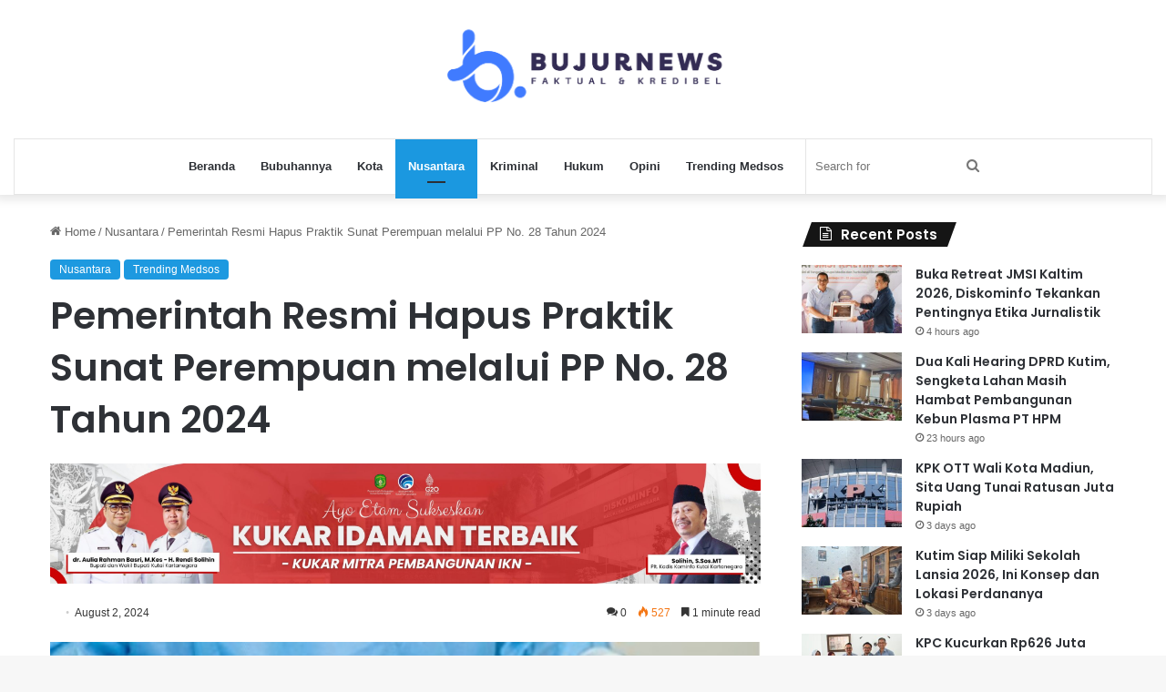

--- FILE ---
content_type: text/html; charset=UTF-8
request_url: https://bujurnews.com/2024/08/02/pemerintah-resmi-hapus-praktik-sunat-perempuan-melalui-pp-no-28-tahun-2024/
body_size: 17485
content:
<!DOCTYPE html>
<html lang="en-US" prefix="og: http://ogp.me/ns# article: http://ogp.me/ns/article#" class="" data-skin="light">
<head>
	<meta charset="UTF-8" />
	<link rel="profile" href="https://gmpg.org/xfn/11" />
	<title>Pemerintah Resmi Hapus Praktik Sunat Perempuan melalui PP No. 28 Tahun 2024 &#8211; Bujurnews.com</title>

<meta http-equiv='x-dns-prefetch-control' content='on'>
<link rel='dns-prefetch' href='//cdnjs.cloudflare.com' />
<link rel='dns-prefetch' href='//ajax.googleapis.com' />
<link rel='dns-prefetch' href='//fonts.googleapis.com' />
<link rel='dns-prefetch' href='//fonts.gstatic.com' />
<link rel='dns-prefetch' href='//s.gravatar.com' />
<link rel='dns-prefetch' href='//www.google-analytics.com' />
<link rel='preload' as='image' href='https://bujurnews.com/wp-content/uploads/2023/08/2-copy.png'>
<link rel='preload' as='image' href='https://bujurnews.com/wp-content/uploads/2024/08/IMG-20240802-WA0016.jpg'>
<link rel='preload' as='font' href='https://bujurnews.com/wp-content/themes/jannah/assets/fonts/tielabs-fonticon/tielabs-fonticon.woff' type='font/woff' crossorigin='anonymous' />
<link rel='preload' as='font' href='https://bujurnews.com/wp-content/themes/jannah/assets/fonts/fontawesome/fa-solid-900.woff2' type='font/woff2' crossorigin='anonymous' />
<link rel='preload' as='font' href='https://bujurnews.com/wp-content/themes/jannah/assets/fonts/fontawesome/fa-brands-400.woff2' type='font/woff2' crossorigin='anonymous' />
<link rel='preload' as='font' href='https://bujurnews.com/wp-content/themes/jannah/assets/fonts/fontawesome/fa-regular-400.woff2' type='font/woff2' crossorigin='anonymous' />
<link rel='preload' as='script' href='https://ajax.googleapis.com/ajax/libs/webfont/1/webfont.js'>
<meta name='robots' content='max-image-preview:large' />
<link rel='dns-prefetch' href='//stats.wp.com' />
<link rel="alternate" type="application/rss+xml" title="Bujurnews.com &raquo; Feed" href="https://bujurnews.com/feed/" />
<link rel="alternate" type="application/rss+xml" title="Bujurnews.com &raquo; Comments Feed" href="https://bujurnews.com/comments/feed/" />
<link rel="alternate" type="application/rss+xml" title="Bujurnews.com &raquo; Pemerintah Resmi Hapus Praktik Sunat Perempuan melalui PP No. 28 Tahun 2024 Comments Feed" href="https://bujurnews.com/2024/08/02/pemerintah-resmi-hapus-praktik-sunat-perempuan-melalui-pp-no-28-tahun-2024/feed/" />

		<style type="text/css">
			:root{
			
					--main-nav-background: #FFFFFF;
					--main-nav-secondry-background: rgba(0,0,0,0.03);
					--main-nav-primary-color: #0088ff;
					--main-nav-contrast-primary-color: #FFFFFF;
					--main-nav-text-color: #2c2f34;
					--main-nav-secondry-text-color: rgba(0,0,0,0.5);
					--main-nav-main-border-color: rgba(0,0,0,0.1);
					--main-nav-secondry-border-color: rgba(0,0,0,0.08);
				
			}
		</style>
	<link rel="alternate" title="oEmbed (JSON)" type="application/json+oembed" href="https://bujurnews.com/wp-json/oembed/1.0/embed?url=https%3A%2F%2Fbujurnews.com%2F2024%2F08%2F02%2Fpemerintah-resmi-hapus-praktik-sunat-perempuan-melalui-pp-no-28-tahun-2024%2F" />
<link rel="alternate" title="oEmbed (XML)" type="text/xml+oembed" href="https://bujurnews.com/wp-json/oembed/1.0/embed?url=https%3A%2F%2Fbujurnews.com%2F2024%2F08%2F02%2Fpemerintah-resmi-hapus-praktik-sunat-perempuan-melalui-pp-no-28-tahun-2024%2F&#038;format=xml" />
<meta name="viewport" content="width=device-width, initial-scale=1.0" /><style id='wp-img-auto-sizes-contain-inline-css' type='text/css'>
img:is([sizes=auto i],[sizes^="auto," i]){contain-intrinsic-size:3000px 1500px}
/*# sourceURL=wp-img-auto-sizes-contain-inline-css */
</style>
<style id='wp-emoji-styles-inline-css' type='text/css'>

	img.wp-smiley, img.emoji {
		display: inline !important;
		border: none !important;
		box-shadow: none !important;
		height: 1em !important;
		width: 1em !important;
		margin: 0 0.07em !important;
		vertical-align: -0.1em !important;
		background: none !important;
		padding: 0 !important;
	}
/*# sourceURL=wp-emoji-styles-inline-css */
</style>
<style id='wp-block-library-inline-css' type='text/css'>
:root{--wp-block-synced-color:#7a00df;--wp-block-synced-color--rgb:122,0,223;--wp-bound-block-color:var(--wp-block-synced-color);--wp-editor-canvas-background:#ddd;--wp-admin-theme-color:#007cba;--wp-admin-theme-color--rgb:0,124,186;--wp-admin-theme-color-darker-10:#006ba1;--wp-admin-theme-color-darker-10--rgb:0,107,160.5;--wp-admin-theme-color-darker-20:#005a87;--wp-admin-theme-color-darker-20--rgb:0,90,135;--wp-admin-border-width-focus:2px}@media (min-resolution:192dpi){:root{--wp-admin-border-width-focus:1.5px}}.wp-element-button{cursor:pointer}:root .has-very-light-gray-background-color{background-color:#eee}:root .has-very-dark-gray-background-color{background-color:#313131}:root .has-very-light-gray-color{color:#eee}:root .has-very-dark-gray-color{color:#313131}:root .has-vivid-green-cyan-to-vivid-cyan-blue-gradient-background{background:linear-gradient(135deg,#00d084,#0693e3)}:root .has-purple-crush-gradient-background{background:linear-gradient(135deg,#34e2e4,#4721fb 50%,#ab1dfe)}:root .has-hazy-dawn-gradient-background{background:linear-gradient(135deg,#faaca8,#dad0ec)}:root .has-subdued-olive-gradient-background{background:linear-gradient(135deg,#fafae1,#67a671)}:root .has-atomic-cream-gradient-background{background:linear-gradient(135deg,#fdd79a,#004a59)}:root .has-nightshade-gradient-background{background:linear-gradient(135deg,#330968,#31cdcf)}:root .has-midnight-gradient-background{background:linear-gradient(135deg,#020381,#2874fc)}:root{--wp--preset--font-size--normal:16px;--wp--preset--font-size--huge:42px}.has-regular-font-size{font-size:1em}.has-larger-font-size{font-size:2.625em}.has-normal-font-size{font-size:var(--wp--preset--font-size--normal)}.has-huge-font-size{font-size:var(--wp--preset--font-size--huge)}.has-text-align-center{text-align:center}.has-text-align-left{text-align:left}.has-text-align-right{text-align:right}.has-fit-text{white-space:nowrap!important}#end-resizable-editor-section{display:none}.aligncenter{clear:both}.items-justified-left{justify-content:flex-start}.items-justified-center{justify-content:center}.items-justified-right{justify-content:flex-end}.items-justified-space-between{justify-content:space-between}.screen-reader-text{border:0;clip-path:inset(50%);height:1px;margin:-1px;overflow:hidden;padding:0;position:absolute;width:1px;word-wrap:normal!important}.screen-reader-text:focus{background-color:#ddd;clip-path:none;color:#444;display:block;font-size:1em;height:auto;left:5px;line-height:normal;padding:15px 23px 14px;text-decoration:none;top:5px;width:auto;z-index:100000}html :where(.has-border-color){border-style:solid}html :where([style*=border-top-color]){border-top-style:solid}html :where([style*=border-right-color]){border-right-style:solid}html :where([style*=border-bottom-color]){border-bottom-style:solid}html :where([style*=border-left-color]){border-left-style:solid}html :where([style*=border-width]){border-style:solid}html :where([style*=border-top-width]){border-top-style:solid}html :where([style*=border-right-width]){border-right-style:solid}html :where([style*=border-bottom-width]){border-bottom-style:solid}html :where([style*=border-left-width]){border-left-style:solid}html :where(img[class*=wp-image-]){height:auto;max-width:100%}:where(figure){margin:0 0 1em}html :where(.is-position-sticky){--wp-admin--admin-bar--position-offset:var(--wp-admin--admin-bar--height,0px)}@media screen and (max-width:600px){html :where(.is-position-sticky){--wp-admin--admin-bar--position-offset:0px}}

/*# sourceURL=wp-block-library-inline-css */
</style><style id='wp-block-paragraph-inline-css' type='text/css'>
.is-small-text{font-size:.875em}.is-regular-text{font-size:1em}.is-large-text{font-size:2.25em}.is-larger-text{font-size:3em}.has-drop-cap:not(:focus):first-letter{float:left;font-size:8.4em;font-style:normal;font-weight:100;line-height:.68;margin:.05em .1em 0 0;text-transform:uppercase}body.rtl .has-drop-cap:not(:focus):first-letter{float:none;margin-left:.1em}p.has-drop-cap.has-background{overflow:hidden}:root :where(p.has-background){padding:1.25em 2.375em}:where(p.has-text-color:not(.has-link-color)) a{color:inherit}p.has-text-align-left[style*="writing-mode:vertical-lr"],p.has-text-align-right[style*="writing-mode:vertical-rl"]{rotate:180deg}
/*# sourceURL=https://bujurnews.com/wp-includes/blocks/paragraph/style.min.css */
</style>
<style id='global-styles-inline-css' type='text/css'>
:root{--wp--preset--aspect-ratio--square: 1;--wp--preset--aspect-ratio--4-3: 4/3;--wp--preset--aspect-ratio--3-4: 3/4;--wp--preset--aspect-ratio--3-2: 3/2;--wp--preset--aspect-ratio--2-3: 2/3;--wp--preset--aspect-ratio--16-9: 16/9;--wp--preset--aspect-ratio--9-16: 9/16;--wp--preset--color--black: #000000;--wp--preset--color--cyan-bluish-gray: #abb8c3;--wp--preset--color--white: #ffffff;--wp--preset--color--pale-pink: #f78da7;--wp--preset--color--vivid-red: #cf2e2e;--wp--preset--color--luminous-vivid-orange: #ff6900;--wp--preset--color--luminous-vivid-amber: #fcb900;--wp--preset--color--light-green-cyan: #7bdcb5;--wp--preset--color--vivid-green-cyan: #00d084;--wp--preset--color--pale-cyan-blue: #8ed1fc;--wp--preset--color--vivid-cyan-blue: #0693e3;--wp--preset--color--vivid-purple: #9b51e0;--wp--preset--gradient--vivid-cyan-blue-to-vivid-purple: linear-gradient(135deg,rgb(6,147,227) 0%,rgb(155,81,224) 100%);--wp--preset--gradient--light-green-cyan-to-vivid-green-cyan: linear-gradient(135deg,rgb(122,220,180) 0%,rgb(0,208,130) 100%);--wp--preset--gradient--luminous-vivid-amber-to-luminous-vivid-orange: linear-gradient(135deg,rgb(252,185,0) 0%,rgb(255,105,0) 100%);--wp--preset--gradient--luminous-vivid-orange-to-vivid-red: linear-gradient(135deg,rgb(255,105,0) 0%,rgb(207,46,46) 100%);--wp--preset--gradient--very-light-gray-to-cyan-bluish-gray: linear-gradient(135deg,rgb(238,238,238) 0%,rgb(169,184,195) 100%);--wp--preset--gradient--cool-to-warm-spectrum: linear-gradient(135deg,rgb(74,234,220) 0%,rgb(151,120,209) 20%,rgb(207,42,186) 40%,rgb(238,44,130) 60%,rgb(251,105,98) 80%,rgb(254,248,76) 100%);--wp--preset--gradient--blush-light-purple: linear-gradient(135deg,rgb(255,206,236) 0%,rgb(152,150,240) 100%);--wp--preset--gradient--blush-bordeaux: linear-gradient(135deg,rgb(254,205,165) 0%,rgb(254,45,45) 50%,rgb(107,0,62) 100%);--wp--preset--gradient--luminous-dusk: linear-gradient(135deg,rgb(255,203,112) 0%,rgb(199,81,192) 50%,rgb(65,88,208) 100%);--wp--preset--gradient--pale-ocean: linear-gradient(135deg,rgb(255,245,203) 0%,rgb(182,227,212) 50%,rgb(51,167,181) 100%);--wp--preset--gradient--electric-grass: linear-gradient(135deg,rgb(202,248,128) 0%,rgb(113,206,126) 100%);--wp--preset--gradient--midnight: linear-gradient(135deg,rgb(2,3,129) 0%,rgb(40,116,252) 100%);--wp--preset--font-size--small: 13px;--wp--preset--font-size--medium: 20px;--wp--preset--font-size--large: 36px;--wp--preset--font-size--x-large: 42px;--wp--preset--spacing--20: 0.44rem;--wp--preset--spacing--30: 0.67rem;--wp--preset--spacing--40: 1rem;--wp--preset--spacing--50: 1.5rem;--wp--preset--spacing--60: 2.25rem;--wp--preset--spacing--70: 3.38rem;--wp--preset--spacing--80: 5.06rem;--wp--preset--shadow--natural: 6px 6px 9px rgba(0, 0, 0, 0.2);--wp--preset--shadow--deep: 12px 12px 50px rgba(0, 0, 0, 0.4);--wp--preset--shadow--sharp: 6px 6px 0px rgba(0, 0, 0, 0.2);--wp--preset--shadow--outlined: 6px 6px 0px -3px rgb(255, 255, 255), 6px 6px rgb(0, 0, 0);--wp--preset--shadow--crisp: 6px 6px 0px rgb(0, 0, 0);}:where(.is-layout-flex){gap: 0.5em;}:where(.is-layout-grid){gap: 0.5em;}body .is-layout-flex{display: flex;}.is-layout-flex{flex-wrap: wrap;align-items: center;}.is-layout-flex > :is(*, div){margin: 0;}body .is-layout-grid{display: grid;}.is-layout-grid > :is(*, div){margin: 0;}:where(.wp-block-columns.is-layout-flex){gap: 2em;}:where(.wp-block-columns.is-layout-grid){gap: 2em;}:where(.wp-block-post-template.is-layout-flex){gap: 1.25em;}:where(.wp-block-post-template.is-layout-grid){gap: 1.25em;}.has-black-color{color: var(--wp--preset--color--black) !important;}.has-cyan-bluish-gray-color{color: var(--wp--preset--color--cyan-bluish-gray) !important;}.has-white-color{color: var(--wp--preset--color--white) !important;}.has-pale-pink-color{color: var(--wp--preset--color--pale-pink) !important;}.has-vivid-red-color{color: var(--wp--preset--color--vivid-red) !important;}.has-luminous-vivid-orange-color{color: var(--wp--preset--color--luminous-vivid-orange) !important;}.has-luminous-vivid-amber-color{color: var(--wp--preset--color--luminous-vivid-amber) !important;}.has-light-green-cyan-color{color: var(--wp--preset--color--light-green-cyan) !important;}.has-vivid-green-cyan-color{color: var(--wp--preset--color--vivid-green-cyan) !important;}.has-pale-cyan-blue-color{color: var(--wp--preset--color--pale-cyan-blue) !important;}.has-vivid-cyan-blue-color{color: var(--wp--preset--color--vivid-cyan-blue) !important;}.has-vivid-purple-color{color: var(--wp--preset--color--vivid-purple) !important;}.has-black-background-color{background-color: var(--wp--preset--color--black) !important;}.has-cyan-bluish-gray-background-color{background-color: var(--wp--preset--color--cyan-bluish-gray) !important;}.has-white-background-color{background-color: var(--wp--preset--color--white) !important;}.has-pale-pink-background-color{background-color: var(--wp--preset--color--pale-pink) !important;}.has-vivid-red-background-color{background-color: var(--wp--preset--color--vivid-red) !important;}.has-luminous-vivid-orange-background-color{background-color: var(--wp--preset--color--luminous-vivid-orange) !important;}.has-luminous-vivid-amber-background-color{background-color: var(--wp--preset--color--luminous-vivid-amber) !important;}.has-light-green-cyan-background-color{background-color: var(--wp--preset--color--light-green-cyan) !important;}.has-vivid-green-cyan-background-color{background-color: var(--wp--preset--color--vivid-green-cyan) !important;}.has-pale-cyan-blue-background-color{background-color: var(--wp--preset--color--pale-cyan-blue) !important;}.has-vivid-cyan-blue-background-color{background-color: var(--wp--preset--color--vivid-cyan-blue) !important;}.has-vivid-purple-background-color{background-color: var(--wp--preset--color--vivid-purple) !important;}.has-black-border-color{border-color: var(--wp--preset--color--black) !important;}.has-cyan-bluish-gray-border-color{border-color: var(--wp--preset--color--cyan-bluish-gray) !important;}.has-white-border-color{border-color: var(--wp--preset--color--white) !important;}.has-pale-pink-border-color{border-color: var(--wp--preset--color--pale-pink) !important;}.has-vivid-red-border-color{border-color: var(--wp--preset--color--vivid-red) !important;}.has-luminous-vivid-orange-border-color{border-color: var(--wp--preset--color--luminous-vivid-orange) !important;}.has-luminous-vivid-amber-border-color{border-color: var(--wp--preset--color--luminous-vivid-amber) !important;}.has-light-green-cyan-border-color{border-color: var(--wp--preset--color--light-green-cyan) !important;}.has-vivid-green-cyan-border-color{border-color: var(--wp--preset--color--vivid-green-cyan) !important;}.has-pale-cyan-blue-border-color{border-color: var(--wp--preset--color--pale-cyan-blue) !important;}.has-vivid-cyan-blue-border-color{border-color: var(--wp--preset--color--vivid-cyan-blue) !important;}.has-vivid-purple-border-color{border-color: var(--wp--preset--color--vivid-purple) !important;}.has-vivid-cyan-blue-to-vivid-purple-gradient-background{background: var(--wp--preset--gradient--vivid-cyan-blue-to-vivid-purple) !important;}.has-light-green-cyan-to-vivid-green-cyan-gradient-background{background: var(--wp--preset--gradient--light-green-cyan-to-vivid-green-cyan) !important;}.has-luminous-vivid-amber-to-luminous-vivid-orange-gradient-background{background: var(--wp--preset--gradient--luminous-vivid-amber-to-luminous-vivid-orange) !important;}.has-luminous-vivid-orange-to-vivid-red-gradient-background{background: var(--wp--preset--gradient--luminous-vivid-orange-to-vivid-red) !important;}.has-very-light-gray-to-cyan-bluish-gray-gradient-background{background: var(--wp--preset--gradient--very-light-gray-to-cyan-bluish-gray) !important;}.has-cool-to-warm-spectrum-gradient-background{background: var(--wp--preset--gradient--cool-to-warm-spectrum) !important;}.has-blush-light-purple-gradient-background{background: var(--wp--preset--gradient--blush-light-purple) !important;}.has-blush-bordeaux-gradient-background{background: var(--wp--preset--gradient--blush-bordeaux) !important;}.has-luminous-dusk-gradient-background{background: var(--wp--preset--gradient--luminous-dusk) !important;}.has-pale-ocean-gradient-background{background: var(--wp--preset--gradient--pale-ocean) !important;}.has-electric-grass-gradient-background{background: var(--wp--preset--gradient--electric-grass) !important;}.has-midnight-gradient-background{background: var(--wp--preset--gradient--midnight) !important;}.has-small-font-size{font-size: var(--wp--preset--font-size--small) !important;}.has-medium-font-size{font-size: var(--wp--preset--font-size--medium) !important;}.has-large-font-size{font-size: var(--wp--preset--font-size--large) !important;}.has-x-large-font-size{font-size: var(--wp--preset--font-size--x-large) !important;}
/*# sourceURL=global-styles-inline-css */
</style>

<style id='classic-theme-styles-inline-css' type='text/css'>
/*! This file is auto-generated */
.wp-block-button__link{color:#fff;background-color:#32373c;border-radius:9999px;box-shadow:none;text-decoration:none;padding:calc(.667em + 2px) calc(1.333em + 2px);font-size:1.125em}.wp-block-file__button{background:#32373c;color:#fff;text-decoration:none}
/*# sourceURL=/wp-includes/css/classic-themes.min.css */
</style>
<link rel='stylesheet' id='tie-css-base-css' href='https://bujurnews.com/wp-content/themes/jannah/assets/css/base.min.css?ver=6.1.0' type='text/css' media='all' />
<link rel='stylesheet' id='tie-css-styles-css' href='https://bujurnews.com/wp-content/themes/jannah/assets/css/style.min.css?ver=6.1.0' type='text/css' media='all' />
<link rel='stylesheet' id='tie-css-widgets-css' href='https://bujurnews.com/wp-content/themes/jannah/assets/css/widgets.min.css?ver=6.1.0' type='text/css' media='all' />
<link rel='stylesheet' id='tie-css-helpers-css' href='https://bujurnews.com/wp-content/themes/jannah/assets/css/helpers.min.css?ver=6.1.0' type='text/css' media='all' />
<link rel='stylesheet' id='tie-fontawesome5-css' href='https://bujurnews.com/wp-content/themes/jannah/assets/css/fontawesome.css?ver=6.1.0' type='text/css' media='all' />
<link rel='stylesheet' id='tie-css-ilightbox-css' href='https://bujurnews.com/wp-content/themes/jannah/assets/ilightbox/dark-skin/skin.css?ver=6.1.0' type='text/css' media='all' />
<link rel='stylesheet' id='tie-css-shortcodes-css' href='https://bujurnews.com/wp-content/themes/jannah/assets/css/plugins/shortcodes.min.css?ver=6.1.0' type='text/css' media='all' />
<link rel='stylesheet' id='tie-css-single-css' href='https://bujurnews.com/wp-content/themes/jannah/assets/css/single.min.css?ver=6.1.0' type='text/css' media='all' />
<link rel='stylesheet' id='tie-css-print-css' href='https://bujurnews.com/wp-content/themes/jannah/assets/css/print.css?ver=6.1.0' type='text/css' media='print' />
<style id='tie-css-print-inline-css' type='text/css'>
.wf-active .logo-text,.wf-active h1,.wf-active h2,.wf-active h3,.wf-active h4,.wf-active h5,.wf-active h6,.wf-active .the-subtitle{font-family: 'Poppins';}:root:root{--brand-color: #1b98e0;--dark-brand-color: #0066ae;--bright-color: #FFFFFF;--base-color: #2c2f34;}#reading-position-indicator{box-shadow: 0 0 10px rgba( 27,152,224,0.7);}:root:root{--brand-color: #1b98e0;--dark-brand-color: #0066ae;--bright-color: #FFFFFF;--base-color: #2c2f34;}#reading-position-indicator{box-shadow: 0 0 10px rgba( 27,152,224,0.7);}#top-nav,#top-nav .sub-menu,#top-nav .comp-sub-menu,#top-nav .ticker-content,#top-nav .ticker-swipe,.top-nav-boxed #top-nav .topbar-wrapper,.search-in-top-nav.autocomplete-suggestions,#top-nav .guest-btn:not(:hover){background-color : #f5f5f5;}#top-nav *,.search-in-top-nav.autocomplete-suggestions{border-color: rgba( 0,0,0,0.08);}#top-nav .icon-basecloud-bg:after{color: #f5f5f5;}#top-nav a:not(:hover),#top-nav input,#top-nav #search-submit,#top-nav .fa-spinner,#top-nav .dropdown-social-icons li a span,#top-nav .components > li .social-link:not(:hover) span,.search-in-top-nav.autocomplete-suggestions a{color: #444444;}#top-nav .menu-item-has-children > a:before{border-top-color: #444444;}#top-nav li .menu-item-has-children > a:before{border-top-color: transparent;border-left-color: #444444;}.rtl #top-nav .menu li .menu-item-has-children > a:before{border-left-color: transparent;border-right-color: #444444;}#top-nav input::-moz-placeholder{color: #444444;}#top-nav input:-moz-placeholder{color: #444444;}#top-nav input:-ms-input-placeholder{color: #444444;}#top-nav input::-webkit-input-placeholder{color: #444444;}#top-nav .comp-sub-menu .button:hover,#top-nav .checkout-button,.search-in-top-nav.autocomplete-suggestions .button{background-color: #1b98e0;}#top-nav a:hover,#top-nav .menu li:hover > a,#top-nav .menu > .tie-current-menu > a,#top-nav .components > li:hover > a,#top-nav .components #search-submit:hover,.search-in-top-nav.autocomplete-suggestions .post-title a:hover{color: #1b98e0;}#top-nav .comp-sub-menu .button:hover{border-color: #1b98e0;}#top-nav .tie-current-menu > a:before,#top-nav .menu .menu-item-has-children:hover > a:before{border-top-color: #1b98e0;}#top-nav .menu li .menu-item-has-children:hover > a:before{border-top-color: transparent;border-left-color: #1b98e0;}.rtl #top-nav .menu li .menu-item-has-children:hover > a:before{border-left-color: transparent;border-right-color: #1b98e0;}#top-nav .comp-sub-menu .button:hover,#top-nav .comp-sub-menu .checkout-button,.search-in-top-nav.autocomplete-suggestions .button{color: #FFFFFF;}#top-nav .comp-sub-menu .checkout-button:hover,.search-in-top-nav.autocomplete-suggestions .button:hover{background-color: #007ac2;}#top-nav,#top-nav .comp-sub-menu,#top-nav .tie-weather-widget{color: #777777;}.search-in-top-nav.autocomplete-suggestions .post-meta,.search-in-top-nav.autocomplete-suggestions .post-meta a:not(:hover){color: rgba( 119,119,119,0.7 );}#top-nav .weather-icon .icon-cloud,#top-nav .weather-icon .icon-basecloud-bg,#top-nav .weather-icon .icon-cloud-behind{color: #777777 !important;}#footer{background-color: #444444;}#site-info{background-color: #ffffff;}#footer .posts-list-counter .posts-list-items li.widget-post-list:before{border-color: #444444;}#footer .timeline-widget a .date:before{border-color: rgba(68,68,68,0.8);}#footer .footer-boxed-widget-area,#footer textarea,#footer input:not([type=submit]),#footer select,#footer code,#footer kbd,#footer pre,#footer samp,#footer .show-more-button,#footer .slider-links .tie-slider-nav span,#footer #wp-calendar,#footer #wp-calendar tbody td,#footer #wp-calendar thead th,#footer .widget.buddypress .item-options a{border-color: rgba(255,255,255,0.1);}#footer .social-statistics-widget .white-bg li.social-icons-item a,#footer .widget_tag_cloud .tagcloud a,#footer .latest-tweets-widget .slider-links .tie-slider-nav span,#footer .widget_layered_nav_filters a{border-color: rgba(255,255,255,0.1);}#footer .social-statistics-widget .white-bg li:before{background: rgba(255,255,255,0.1);}.site-footer #wp-calendar tbody td{background: rgba(255,255,255,0.02);}#footer .white-bg .social-icons-item a span.followers span,#footer .circle-three-cols .social-icons-item a .followers-num,#footer .circle-three-cols .social-icons-item a .followers-name{color: rgba(255,255,255,0.8);}#footer .timeline-widget ul:before,#footer .timeline-widget a:not(:hover) .date:before{background-color: #262626;}#footer .widget-title,#footer .widget-title a:not(:hover){color: #dddddd;}#footer,#footer textarea,#footer input:not([type='submit']),#footer select,#footer #wp-calendar tbody,#footer .tie-slider-nav li span:not(:hover),#footer .widget_categories li a:before,#footer .widget_product_categories li a:before,#footer .widget_layered_nav li a:before,#footer .widget_archive li a:before,#footer .widget_nav_menu li a:before,#footer .widget_meta li a:before,#footer .widget_pages li a:before,#footer .widget_recent_entries li a:before,#footer .widget_display_forums li a:before,#footer .widget_display_views li a:before,#footer .widget_rss li a:before,#footer .widget_display_stats dt:before,#footer .subscribe-widget-content h3,#footer .about-author .social-icons a:not(:hover) span{color: #aaaaaa;}#footer post-widget-body .meta-item,#footer .post-meta,#footer .stream-title,#footer.dark-skin .timeline-widget .date,#footer .wp-caption .wp-caption-text,#footer .rss-date{color: rgba(170,170,170,0.7);}#footer input::-moz-placeholder{color: #aaaaaa;}#footer input:-moz-placeholder{color: #aaaaaa;}#footer input:-ms-input-placeholder{color: #aaaaaa;}#footer input::-webkit-input-placeholder{color: #aaaaaa;}#site-info,#site-info ul.social-icons li a:not(:hover) span{color: #999999;}#footer .site-info a:not(:hover){color: #666666;}.tie-insta-header {margin-bottom: 15px;}.tie-insta-avatar a {width: 70px;height: 70px;display: block;position: relative;float: left;margin-right: 15px;margin-bottom: 15px;}.tie-insta-avatar a:before {content: "";position: absolute;width: calc(100% + 6px);height: calc(100% + 6px);left: -3px;top: -3px;border-radius: 50%;background: #d6249f;background: radial-gradient(circle at 30% 107%,#fdf497 0%,#fdf497 5%,#fd5949 45%,#d6249f 60%,#285AEB 90%);}.tie-insta-avatar a:after {position: absolute;content: "";width: calc(100% + 3px);height: calc(100% + 3px);left: -2px;top: -2px;border-radius: 50%;background: #fff;}.dark-skin .tie-insta-avatar a:after {background: #27292d;}.tie-insta-avatar img {border-radius: 50%;position: relative;z-index: 2;transition: all 0.25s;}.tie-insta-avatar img:hover {box-shadow: 0px 0px 15px 0 #6b54c6;}.tie-insta-info {font-size: 1.3em;font-weight: bold;margin-bottom: 5px;}
/*# sourceURL=tie-css-print-inline-css */
</style>
<script type="text/javascript" src="https://bujurnews.com/wp-includes/js/jquery/jquery.min.js?ver=3.7.1" id="jquery-core-js"></script>
<script type="text/javascript" src="https://bujurnews.com/wp-includes/js/jquery/jquery-migrate.min.js?ver=3.4.1" id="jquery-migrate-js"></script>
<link rel="https://api.w.org/" href="https://bujurnews.com/wp-json/" /><link rel="alternate" title="JSON" type="application/json" href="https://bujurnews.com/wp-json/wp/v2/posts/17970" /><link rel="EditURI" type="application/rsd+xml" title="RSD" href="https://bujurnews.com/xmlrpc.php?rsd" />
<meta name="generator" content="WordPress 6.9" />
<link rel="canonical" href="https://bujurnews.com/2024/08/02/pemerintah-resmi-hapus-praktik-sunat-perempuan-melalui-pp-no-28-tahun-2024/" />
<link rel='shortlink' href='https://bujurnews.com/?p=17970' />
<meta property="og:title" name="og:title" content="Pemerintah Resmi Hapus Praktik Sunat Perempuan melalui PP No. 28 Tahun 2024" />
<meta property="og:type" name="og:type" content="article" />
<meta property="og:image" name="og:image" content="https://bujurnews.com/wp-content/uploads/2024/08/IMG-20240802-WA0016.jpg" />
<meta property="og:url" name="og:url" content="https://bujurnews.com/2024/08/02/pemerintah-resmi-hapus-praktik-sunat-perempuan-melalui-pp-no-28-tahun-2024/" />
<meta property="og:description" name="og:description" content="Bujurnews - Pemerintah Indonesia telah mengesahkan Peraturan Pemerintah (PP) No. 28 Tahun 2024 tentang Pelaksanaan Undang-Undang No. 17 Tahun 2023 tentang Kesehatan, yang secara resmi menghapus praktik sunat pada perempuan. Kebijakan ini diambil sebagai bagian dari upaya untuk mendukung kesehatan sistem reproduksi bayi, balita, dan anak pra-sekolah. Dalam Pasal 102 huruf a PP tersebut dengan &hellip;" />
<meta property="og:locale" name="og:locale" content="en_US" />
<meta property="og:site_name" name="og:site_name" content="Bujurnews.com" />
<meta property="twitter:card" name="twitter:card" content="summary_large_image" />
<meta property="article:section" name="article:section" content="Nusantara" />
<meta property="article:published_time" name="article:published_time" content="2024-08-02T03:15:43+00:00" />
<meta property="article:modified_time" name="article:modified_time" content="2024-08-02T03:15:45+00:00" />
<meta property="article:author" name="article:author" content="https://bujurnews.com/author/" />
	<style>img#wpstats{display:none}</style>
		<meta http-equiv="X-UA-Compatible" content="IE=edge">
<link rel="icon" href="https://bujurnews.com/wp-content/uploads/2023/08/cropped-3-32x32.png" sizes="32x32" />
<link rel="icon" href="https://bujurnews.com/wp-content/uploads/2023/08/cropped-3-192x192.png" sizes="192x192" />
<link rel="apple-touch-icon" href="https://bujurnews.com/wp-content/uploads/2023/08/cropped-3-180x180.png" />
<meta name="msapplication-TileImage" content="https://bujurnews.com/wp-content/uploads/2023/08/cropped-3-270x270.png" />
</head>

<body id="tie-body" class="wp-singular post-template-default single single-post postid-17970 single-format-standard wp-theme-jannah tie-no-js wrapper-has-shadow block-head-4 block-head-5 magazine2 is-thumb-overlay-disabled is-desktop is-header-layout-2 sidebar-right has-sidebar post-layout-1 narrow-title-narrow-media is-standard-format has-mobile-share">



<div class="background-overlay">

	<div id="tie-container" class="site tie-container">

		
		<div id="tie-wrapper">

			
<header id="theme-header" class="theme-header header-layout-2 main-nav-light main-nav-default-light main-nav-below main-nav-boxed no-stream-item has-shadow is-stretch-header has-normal-width-logo mobile-header-centered">
	
<div class="container header-container">
	<div class="tie-row logo-row">

		
		<div class="logo-wrapper">
			<div class="tie-col-md-4 logo-container clearfix">
				<div id="mobile-header-components-area_1" class="mobile-header-components"><ul class="components"><li class="mobile-component_menu custom-menu-link"><a href="#" id="mobile-menu-icon" class=""><span class="tie-mobile-menu-icon nav-icon is-layout-2"></span><span class="screen-reader-text">Menu</span></a></li></ul></div>
		<div id="logo" class="image-logo" style="margin-top: 1px; margin-bottom: 1px;">

			
			<a title="Bujur News" href="https://bujurnews.com/">
				
				<picture class="tie-logo-default tie-logo-picture">
					
					<source class="tie-logo-source-default tie-logo-source" srcset="https://bujurnews.com/wp-content/uploads/2023/08/2-copy.png">
					<img class="tie-logo-img-default tie-logo-img" src="https://bujurnews.com/wp-content/uploads/2023/08/2-copy.png" alt="Bujur News" width="250" height="150" style="max-height:150px; width: auto;" />
				</picture>
						</a>

			
		</div><!-- #logo /-->

		<div id="mobile-header-components-area_2" class="mobile-header-components"><ul class="components"><li class="mobile-component_search custom-menu-link">
				<a href="#" class="tie-search-trigger-mobile">
					<span class="tie-icon-search tie-search-icon" aria-hidden="true"></span>
					<span class="screen-reader-text">Search for</span>
				</a>
			</li></ul></div>			</div><!-- .tie-col /-->
		</div><!-- .logo-wrapper /-->

		
	</div><!-- .tie-row /-->
</div><!-- .container /-->

<div class="main-nav-wrapper">
	<nav id="main-nav" data-skin="search-in-main-nav" class="main-nav header-nav live-search-parent"  aria-label="Primary Navigation">
		<div class="container">

			<div class="main-menu-wrapper">

				
				<div id="menu-components-wrap">

					


					<div class="main-menu main-menu-wrap tie-alignleft">
						<div id="main-nav-menu" class="main-menu header-menu"><ul id="menu-header-bn" class="menu"><li id="menu-item-20" class="menu-item menu-item-type-custom menu-item-object-custom menu-item-home menu-item-20"><a href="https://bujurnews.com">Beranda</a></li>
<li id="menu-item-16" class="menu-item menu-item-type-taxonomy menu-item-object-category menu-item-16"><a href="https://bujurnews.com/category/bubuhannya/">Bubuhannya</a></li>
<li id="menu-item-15" class="menu-item menu-item-type-taxonomy menu-item-object-category menu-item-15"><a href="https://bujurnews.com/category/kota/">Kota</a></li>
<li id="menu-item-17" class="menu-item menu-item-type-taxonomy menu-item-object-category current-post-ancestor current-menu-parent current-post-parent menu-item-17 tie-current-menu"><a href="https://bujurnews.com/category/nusantara/">Nusantara</a></li>
<li id="menu-item-13" class="menu-item menu-item-type-taxonomy menu-item-object-category menu-item-13"><a href="https://bujurnews.com/category/kriminal/">Kriminal</a></li>
<li id="menu-item-14" class="menu-item menu-item-type-taxonomy menu-item-object-category menu-item-14"><a href="https://bujurnews.com/category/hukum/">Hukum</a></li>
<li id="menu-item-18" class="menu-item menu-item-type-taxonomy menu-item-object-category menu-item-18"><a href="https://bujurnews.com/category/opini/">Opini</a></li>
<li id="menu-item-19" class="menu-item menu-item-type-taxonomy menu-item-object-category current-post-ancestor current-menu-parent current-post-parent menu-item-19"><a href="https://bujurnews.com/category/trending-medsos/">Trending Medsos</a></li>
</ul></div>					</div><!-- .main-menu.tie-alignleft /-->

					<ul class="components">			<li class="search-bar menu-item custom-menu-link" aria-label="Search">
				<form method="get" id="search" action="https://bujurnews.com/">
					<input id="search-input" class="is-ajax-search"  inputmode="search" type="text" name="s" title="Search for" placeholder="Search for" />
					<button id="search-submit" type="submit">
						<span class="tie-icon-search tie-search-icon" aria-hidden="true"></span>
						<span class="screen-reader-text">Search for</span>
					</button>
				</form>
			</li>
			</ul><!-- Components -->
				</div><!-- #menu-components-wrap /-->
			</div><!-- .main-menu-wrapper /-->
		</div><!-- .container /-->

			</nav><!-- #main-nav /-->
</div><!-- .main-nav-wrapper /-->

</header>

<div id="content" class="site-content container"><div id="main-content-row" class="tie-row main-content-row">

<div class="main-content tie-col-md-8 tie-col-xs-12" role="main">

	
	<article id="the-post" class="container-wrapper post-content tie-standard">

		
<header class="entry-header-outer">

	<nav id="breadcrumb"><a href="https://bujurnews.com/"><span class="tie-icon-home" aria-hidden="true"></span> Home</a><em class="delimiter">/</em><a href="https://bujurnews.com/category/nusantara/">Nusantara</a><em class="delimiter">/</em><span class="current">Pemerintah Resmi Hapus Praktik Sunat Perempuan melalui PP No. 28 Tahun 2024</span></nav><script type="application/ld+json">{"@context":"http:\/\/schema.org","@type":"BreadcrumbList","@id":"#Breadcrumb","itemListElement":[{"@type":"ListItem","position":1,"item":{"name":"Home","@id":"https:\/\/bujurnews.com\/"}},{"@type":"ListItem","position":2,"item":{"name":"Nusantara","@id":"https:\/\/bujurnews.com\/category\/nusantara\/"}}]}</script>
	<div class="entry-header">

		<span class="post-cat-wrap"><a class="post-cat tie-cat-6" href="https://bujurnews.com/category/nusantara/">Nusantara</a><a class="post-cat tie-cat-8" href="https://bujurnews.com/category/trending-medsos/">Trending Medsos</a></span>
		<h1 class="post-title entry-title">
			Pemerintah Resmi Hapus Praktik Sunat Perempuan melalui PP No. 28 Tahun 2024		</h1>

		<div class="stream-item stream-item-after-post-title">
					<a href="" title=""  >
						<img src="https://bujurnews.com/wp-content/uploads/2025/08/Banner-Diskominfo-Kukar-2025-BARU-scaled.jpg" alt="" width="728" height="91" />
					</a>
				</div><div class="single-post-meta post-meta clearfix"><span class="author-meta single-author with-avatars"><span class="meta-item meta-author-wrapper">
						<span class="meta-author-avatar">
							<a href="https://bujurnews.com/author/"></a>
						</span>
					<span class="meta-author"><a href="https://bujurnews.com/author/" class="author-name tie-icon" title=""></a></span></span></span><span class="date meta-item tie-icon">August 2, 2024</span><div class="tie-alignright"><span class="meta-comment tie-icon meta-item fa-before">0</span><span class="meta-views meta-item warm"><span class="tie-icon-fire" aria-hidden="true"></span> 527 </span><span class="meta-reading-time meta-item"><span class="tie-icon-bookmark" aria-hidden="true"></span> 1 minute read</span> </div></div><!-- .post-meta -->	</div><!-- .entry-header /-->

	
	
</header><!-- .entry-header-outer /-->

<div  class="featured-area"><div class="featured-area-inner"><figure class="single-featured-image"><img width="598" height="398" src="https://bujurnews.com/wp-content/uploads/2024/08/IMG-20240802-WA0016.jpg" class="attachment-jannah-image-post size-jannah-image-post wp-post-image" alt="" data-main-img="1" decoding="async" fetchpriority="high" srcset="https://bujurnews.com/wp-content/uploads/2024/08/IMG-20240802-WA0016.jpg 598w, https://bujurnews.com/wp-content/uploads/2024/08/IMG-20240802-WA0016-300x200.jpg 300w" sizes="(max-width: 598px) 100vw, 598px" /></figure></div></div>
		<div class="entry-content entry clearfix">

			
			
<p></p>



<p><strong>Bujurnews &#8211; </strong>Pemerintah Indonesia telah mengesahkan Peraturan Pemerintah (PP) No. 28 Tahun 2024 tentang Pelaksanaan Undang-Undang No. 17 Tahun 2023 tentang Kesehatan, yang secara resmi menghapus praktik sunat pada perempuan. Kebijakan ini diambil sebagai bagian dari upaya untuk mendukung kesehatan sistem reproduksi bayi, balita, dan anak pra-sekolah.</p>



<p>Dalam Pasal 102 huruf a PP tersebut dengan tegas disebutkan, “Menghapus praktik sunat perempuan&#8221;. Keputusan ini merupakan langkah signifikan dalam melindungi hak-hak kesehatan dan reproduksi perempuan, serta mengakhiri praktik yang telah lama dianggap kontroversial dan merugikan.</p>



<p>Penghapusan praktik sunat perempuan ini bertujuan untuk menjaga kesehatan sistem reproduksi anak perempuan. Praktik sunat perempuan sering kali menyebabkan dampak negatif jangka panjang, baik secara fisik maupun psikologis. Dengan dihapusnya praktik ini, diharapkan anak-anak perempuan dapat tumbuh dan berkembang tanpa mengalami gangguan kesehatan yang disebabkan oleh tindakan yang tidak memiliki manfaat medis ini.</p>



<p>Selain menghapus praktik sunat perempuan, pemerintah juga menekankan pentingnya edukasi kepada orang tua dan anak mengenai kesehatan reproduksi. Orang tua diharapkan memberikan pemahaman kepada anak-anak mereka tentang organ reproduksi, perbedaan antara laki-laki dan perempuan, serta pentingnya menolak sentuhan pada area reproduksi. Langkah ini diambil untuk membekali anak-anak dengan pengetahuan yang tepat mengenai tubuh mereka dan mencegah terjadinya pelecehan seksual.</p>



<p>Implementasi PP No. 28 Tahun 2024 ini diharapkan dapat berjalan dengan baik melalui kerjasama berbagai pihak, termasuk tenaga medis, lembaga pendidikan, dan organisasi masyarakat. Sosialisasi mengenai kebijakan baru ini perlu dilakukan secara masif agar masyarakat luas memahami pentingnya penghapusan praktik sunat perempuan dan mendukung upaya pemerintah dalam menjaga kesehatan reproduksi anak-anak.</p>



<p>Langkah ini juga sejalan dengan upaya global untuk menghapuskan mutilasi genital perempuan (FGM) yang telah lama diperjuangkan oleh berbagai organisasi kesehatan dan hak asasi manusia di seluruh dunia. Dengan menghapus praktik ini, Indonesia menunjukkan komitmennya dalam melindungi hak-hak perempuan dan anak, serta meningkatkan kualitas kesehatan masyarakat.</p>



<p>Keputusan pemerintah untuk menghapus praktik sunat perempuan melalui PP No. 28 Tahun 2024 merupakan langkah maju dalam upaya meningkatkan kesehatan reproduksi dan melindungi hak-hak perempuan. Dengan adanya kebijakan ini, diharapkan tidak ada lagi anak perempuan yang harus mengalami praktik berbahaya dan tidak bermanfaat ini. Pemerintah juga mengajak seluruh masyarakat untuk mendukung dan mematuhi peraturan ini demi masa depan yang lebih baik bagi anak-anak perempuan Indonesia. (*)</p>

			
		</div><!-- .entry-content /-->

				<div id="post-extra-info">
			<div class="theiaStickySidebar">
				<div class="single-post-meta post-meta clearfix"><span class="author-meta single-author with-avatars"><span class="meta-item meta-author-wrapper">
						<span class="meta-author-avatar">
							<a href="https://bujurnews.com/author/"></a>
						</span>
					<span class="meta-author"><a href="https://bujurnews.com/author/" class="author-name tie-icon" title=""></a></span></span></span><span class="date meta-item tie-icon">August 2, 2024</span><div class="tie-alignright"><span class="meta-comment tie-icon meta-item fa-before">0</span><span class="meta-views meta-item warm"><span class="tie-icon-fire" aria-hidden="true"></span> 527 </span><span class="meta-reading-time meta-item"><span class="tie-icon-bookmark" aria-hidden="true"></span> 1 minute read</span> </div></div><!-- .post-meta -->			</div>
		</div>

		<div class="clearfix"></div>
		<script id="tie-schema-json" type="application/ld+json">{"@context":"http:\/\/schema.org","@type":"Article","dateCreated":"2024-08-02T03:15:43+00:00","datePublished":"2024-08-02T03:15:43+00:00","dateModified":"2024-08-02T03:15:45+00:00","headline":"Pemerintah Resmi Hapus Praktik Sunat Perempuan melalui PP No. 28 Tahun 2024","name":"Pemerintah Resmi Hapus Praktik Sunat Perempuan melalui PP No. 28 Tahun 2024","keywords":[],"url":"https:\/\/bujurnews.com\/2024\/08\/02\/pemerintah-resmi-hapus-praktik-sunat-perempuan-melalui-pp-no-28-tahun-2024\/","description":"Bujurnews - Pemerintah Indonesia telah mengesahkan Peraturan Pemerintah (PP) No. 28 Tahun 2024 tentang Pelaksanaan Undang-Undang No. 17 Tahun 2023 tentang Kesehatan, yang secara resmi menghapus prakti","copyrightYear":"2024","articleSection":"Nusantara,Trending Medsos","articleBody":"\n\n\n\n\nBujurnews - Pemerintah Indonesia telah mengesahkan Peraturan Pemerintah (PP) No. 28 Tahun 2024 tentang Pelaksanaan Undang-Undang No. 17 Tahun 2023 tentang Kesehatan, yang secara resmi menghapus praktik sunat pada perempuan. Kebijakan ini diambil sebagai bagian dari upaya untuk mendukung kesehatan sistem reproduksi bayi, balita, dan anak pra-sekolah.\n\n\n\nDalam Pasal 102 huruf a PP tersebut dengan tegas disebutkan, \u201cMenghapus praktik sunat perempuan\". Keputusan ini merupakan langkah signifikan dalam melindungi hak-hak kesehatan dan reproduksi perempuan, serta mengakhiri praktik yang telah lama dianggap kontroversial dan merugikan.\n\n\n\nPenghapusan praktik sunat perempuan ini bertujuan untuk menjaga kesehatan sistem reproduksi anak perempuan. Praktik sunat perempuan sering kali menyebabkan dampak negatif jangka panjang, baik secara fisik maupun psikologis. Dengan dihapusnya praktik ini, diharapkan anak-anak perempuan dapat tumbuh dan berkembang tanpa mengalami gangguan kesehatan yang disebabkan oleh tindakan yang tidak memiliki manfaat medis ini.\n\n\n\nSelain menghapus praktik sunat perempuan, pemerintah juga menekankan pentingnya edukasi kepada orang tua dan anak mengenai kesehatan reproduksi. Orang tua diharapkan memberikan pemahaman kepada anak-anak mereka tentang organ reproduksi, perbedaan antara laki-laki dan perempuan, serta pentingnya menolak sentuhan pada area reproduksi. Langkah ini diambil untuk membekali anak-anak dengan pengetahuan yang tepat mengenai tubuh mereka dan mencegah terjadinya pelecehan seksual.\n\n\n\nImplementasi PP No. 28 Tahun 2024 ini diharapkan dapat berjalan dengan baik melalui kerjasama berbagai pihak, termasuk tenaga medis, lembaga pendidikan, dan organisasi masyarakat. Sosialisasi mengenai kebijakan baru ini perlu dilakukan secara masif agar masyarakat luas memahami pentingnya penghapusan praktik sunat perempuan dan mendukung upaya pemerintah dalam menjaga kesehatan reproduksi anak-anak.\n\n\n\nLangkah ini juga sejalan dengan upaya global untuk menghapuskan mutilasi genital perempuan (FGM) yang telah lama diperjuangkan oleh berbagai organisasi kesehatan dan hak asasi manusia di seluruh dunia. Dengan menghapus praktik ini, Indonesia menunjukkan komitmennya dalam melindungi hak-hak perempuan dan anak, serta meningkatkan kualitas kesehatan masyarakat.\n\n\n\nKeputusan pemerintah untuk menghapus praktik sunat perempuan melalui PP No. 28 Tahun 2024 merupakan langkah maju dalam upaya meningkatkan kesehatan reproduksi dan melindungi hak-hak perempuan. Dengan adanya kebijakan ini, diharapkan tidak ada lagi anak perempuan yang harus mengalami praktik berbahaya dan tidak bermanfaat ini. Pemerintah juga mengajak seluruh masyarakat untuk mendukung dan mematuhi peraturan ini demi masa depan yang lebih baik bagi anak-anak perempuan Indonesia. (*)\n","publisher":{"@id":"#Publisher","@type":"Organization","name":"Bujurnews.com","logo":{"@type":"ImageObject","url":"https:\/\/bujurnews.com\/wp-content\/uploads\/2023\/08\/2-copy.png"}},"sourceOrganization":{"@id":"#Publisher"},"copyrightHolder":{"@id":"#Publisher"},"mainEntityOfPage":{"@type":"WebPage","@id":"https:\/\/bujurnews.com\/2024\/08\/02\/pemerintah-resmi-hapus-praktik-sunat-perempuan-melalui-pp-no-28-tahun-2024\/","breadcrumb":{"@id":"#Breadcrumb"}},"author":{"@type":"Person","name":"","url":"https:\/\/bujurnews.com\/author\/"},"image":{"@type":"ImageObject","url":"https:\/\/bujurnews.com\/wp-content\/uploads\/2024\/08\/IMG-20240802-WA0016.jpg","width":1200,"height":398}}</script>
		<div id="share-buttons-bottom" class="share-buttons share-buttons-bottom">
			<div class="share-links ">
				
				<a href="https://www.facebook.com/sharer.php?u=https://bujurnews.com/2024/08/02/pemerintah-resmi-hapus-praktik-sunat-perempuan-melalui-pp-no-28-tahun-2024/" rel="external noopener nofollow" title="Facebook" target="_blank" class="facebook-share-btn  large-share-button" data-raw="https://www.facebook.com/sharer.php?u={post_link}">
					<span class="share-btn-icon tie-icon-facebook"></span> <span class="social-text">Facebook</span>
				</a>
				<a href="https://twitter.com/intent/tweet?text=Pemerintah%20Resmi%20Hapus%20Praktik%20Sunat%20Perempuan%20melalui%20PP%20No.%2028%20Tahun%202024&#038;url=https://bujurnews.com/2024/08/02/pemerintah-resmi-hapus-praktik-sunat-perempuan-melalui-pp-no-28-tahun-2024/" rel="external noopener nofollow" title="Twitter" target="_blank" class="twitter-share-btn  large-share-button" data-raw="https://twitter.com/intent/tweet?text={post_title}&amp;url={post_link}">
					<span class="share-btn-icon tie-icon-twitter"></span> <span class="social-text">Twitter</span>
				</a>
				<a href="https://www.linkedin.com/shareArticle?mini=true&#038;url=https://bujurnews.com/2024/08/02/pemerintah-resmi-hapus-praktik-sunat-perempuan-melalui-pp-no-28-tahun-2024/&#038;title=Pemerintah%20Resmi%20Hapus%20Praktik%20Sunat%20Perempuan%20melalui%20PP%20No.%2028%20Tahun%202024" rel="external noopener nofollow" title="LinkedIn" target="_blank" class="linkedin-share-btn " data-raw="https://www.linkedin.com/shareArticle?mini=true&amp;url={post_full_link}&amp;title={post_title}">
					<span class="share-btn-icon tie-icon-linkedin"></span> <span class="screen-reader-text">LinkedIn</span>
				</a>
				<a href="https://www.tumblr.com/share/link?url=https://bujurnews.com/2024/08/02/pemerintah-resmi-hapus-praktik-sunat-perempuan-melalui-pp-no-28-tahun-2024/&#038;name=Pemerintah%20Resmi%20Hapus%20Praktik%20Sunat%20Perempuan%20melalui%20PP%20No.%2028%20Tahun%202024" rel="external noopener nofollow" title="Tumblr" target="_blank" class="tumblr-share-btn " data-raw="https://www.tumblr.com/share/link?url={post_link}&amp;name={post_title}">
					<span class="share-btn-icon tie-icon-tumblr"></span> <span class="screen-reader-text">Tumblr</span>
				</a>
				<a href="https://pinterest.com/pin/create/button/?url=https://bujurnews.com/2024/08/02/pemerintah-resmi-hapus-praktik-sunat-perempuan-melalui-pp-no-28-tahun-2024/&#038;description=Pemerintah%20Resmi%20Hapus%20Praktik%20Sunat%20Perempuan%20melalui%20PP%20No.%2028%20Tahun%202024&#038;media=https://bujurnews.com/wp-content/uploads/2024/08/IMG-20240802-WA0016.jpg" rel="external noopener nofollow" title="Pinterest" target="_blank" class="pinterest-share-btn " data-raw="https://pinterest.com/pin/create/button/?url={post_link}&amp;description={post_title}&amp;media={post_img}">
					<span class="share-btn-icon tie-icon-pinterest"></span> <span class="screen-reader-text">Pinterest</span>
				</a>
				<a href="https://reddit.com/submit?url=https://bujurnews.com/2024/08/02/pemerintah-resmi-hapus-praktik-sunat-perempuan-melalui-pp-no-28-tahun-2024/&#038;title=Pemerintah%20Resmi%20Hapus%20Praktik%20Sunat%20Perempuan%20melalui%20PP%20No.%2028%20Tahun%202024" rel="external noopener nofollow" title="Reddit" target="_blank" class="reddit-share-btn " data-raw="https://reddit.com/submit?url={post_link}&amp;title={post_title}">
					<span class="share-btn-icon tie-icon-reddit"></span> <span class="screen-reader-text">Reddit</span>
				</a>
				<a href="https://vk.com/share.php?url=https://bujurnews.com/2024/08/02/pemerintah-resmi-hapus-praktik-sunat-perempuan-melalui-pp-no-28-tahun-2024/" rel="external noopener nofollow" title="VKontakte" target="_blank" class="vk-share-btn " data-raw="https://vk.com/share.php?url={post_link}">
					<span class="share-btn-icon tie-icon-vk"></span> <span class="screen-reader-text">VKontakte</span>
				</a>
				<a href="mailto:?subject=Pemerintah%20Resmi%20Hapus%20Praktik%20Sunat%20Perempuan%20melalui%20PP%20No.%2028%20Tahun%202024&#038;body=https://bujurnews.com/2024/08/02/pemerintah-resmi-hapus-praktik-sunat-perempuan-melalui-pp-no-28-tahun-2024/" rel="external noopener nofollow" title="Share via Email" target="_blank" class="email-share-btn " data-raw="mailto:?subject={post_title}&amp;body={post_link}">
					<span class="share-btn-icon tie-icon-envelope"></span> <span class="screen-reader-text">Share via Email</span>
				</a>
				<a href="#" rel="external noopener nofollow" title="Print" target="_blank" class="print-share-btn " data-raw="#">
					<span class="share-btn-icon tie-icon-print"></span> <span class="screen-reader-text">Print</span>
				</a>			</div><!-- .share-links /-->
		</div><!-- .share-buttons /-->

		
	</article><!-- #the-post /-->

	
	<div class="post-components">

		
		<div class="about-author container-wrapper about-author-17970">

								<div class="author-avatar">
						<a href="https://bujurnews.com/author/">
													</a>
					</div><!-- .author-avatar /-->
					
			<div class="author-info">

											<h3 class="author-name"><a href="https://bujurnews.com/author/"></a></h3>
						
				<div class="author-bio">
									</div><!-- .author-bio /-->

				<ul class="social-icons"></ul>			</div><!-- .author-info /-->
			<div class="clearfix"></div>
		</div><!-- .about-author /-->
		
	

				<div id="related-posts" class="container-wrapper has-extra-post">

					<div class="mag-box-title the-global-title">
						<h3>Related Articles</h3>
					</div>

					<div class="related-posts-list">

					
							<div class="related-item tie-standard">

								
			<a aria-label="Tom Lembong Divonis 4,5 Tahun Penjara dalam Kasus Korupsi Impor Gula" href="https://bujurnews.com/2025/07/21/tom-lembong-divonis-45-tahun-penjara-dalam-kasus-korupsi-impor-gula/" class="post-thumb"><img width="390" height="220" src="https://bujurnews.com/wp-content/uploads/2025/07/NAS-Tom-Lembong-696x422-1-390x220.jpg" class="attachment-jannah-image-large size-jannah-image-large wp-post-image" alt="" decoding="async" /></a>
								<h3 class="post-title"><a href="https://bujurnews.com/2025/07/21/tom-lembong-divonis-45-tahun-penjara-dalam-kasus-korupsi-impor-gula/">Tom Lembong Divonis 4,5 Tahun Penjara dalam Kasus Korupsi Impor Gula</a></h3>

								<div class="post-meta clearfix"><span class="date meta-item tie-icon">July 21, 2025</span></div><!-- .post-meta -->							</div><!-- .related-item /-->

						
							<div class="related-item tie-standard">

								
			<a aria-label="Apple Siapkan Investasi Rp 157 Miliar di Indonesia, Rencanakan Pabrik di Bandung" href="https://bujurnews.com/2024/11/06/apple-siapkan-investasi-rp-157-miliar-di-indonesia-rencanakan-pabrik-di-bandung/" class="post-thumb"><img width="390" height="220" src="https://bujurnews.com/wp-content/uploads/2024/11/IMG-20241106-WA0006-390x220.jpg" class="attachment-jannah-image-large size-jannah-image-large wp-post-image" alt="" decoding="async" /></a>
								<h3 class="post-title"><a href="https://bujurnews.com/2024/11/06/apple-siapkan-investasi-rp-157-miliar-di-indonesia-rencanakan-pabrik-di-bandung/">Apple Siapkan Investasi Rp 157 Miliar di Indonesia, Rencanakan Pabrik di Bandung</a></h3>

								<div class="post-meta clearfix"><span class="date meta-item tie-icon">November 6, 2024</span></div><!-- .post-meta -->							</div><!-- .related-item /-->

						
							<div class="related-item tie-standard">

								
			<a aria-label="Ari Lasso Umumkan Perceraian dengan Vita Dessy Setelah 25 Tahun Bersama" href="https://bujurnews.com/2024/10/26/ari-lasso-umumkan-perceraian-dengan-vita-dessy-setelah-25-tahun-bersama/" class="post-thumb"><img width="390" height="220" src="https://bujurnews.com/wp-content/uploads/2024/10/IMG-20241026-WA0007-390x220.jpg" class="attachment-jannah-image-large size-jannah-image-large wp-post-image" alt="" decoding="async" loading="lazy" /></a>
								<h3 class="post-title"><a href="https://bujurnews.com/2024/10/26/ari-lasso-umumkan-perceraian-dengan-vita-dessy-setelah-25-tahun-bersama/">Ari Lasso Umumkan Perceraian dengan Vita Dessy Setelah 25 Tahun Bersama</a></h3>

								<div class="post-meta clearfix"><span class="date meta-item tie-icon">October 26, 2024</span></div><!-- .post-meta -->							</div><!-- .related-item /-->

						
							<div class="related-item tie-standard">

								
			<a aria-label="Pramono Anung Ungkap Pola Hidup Sehat Meski Hanya Tidur 3-4 Jam Sehari" href="https://bujurnews.com/2024/08/30/pramono-anung-ungkap-pola-hidup-sehat-meski-hanya-tidur-3-4-jam-sehari/" class="post-thumb"><img width="390" height="220" src="https://bujurnews.com/wp-content/uploads/2024/08/IMG-20240830-WA0016-390x220.jpg" class="attachment-jannah-image-large size-jannah-image-large wp-post-image" alt="" decoding="async" loading="lazy" srcset="https://bujurnews.com/wp-content/uploads/2024/08/IMG-20240830-WA0016-390x220.jpg 390w, https://bujurnews.com/wp-content/uploads/2024/08/IMG-20240830-WA0016-300x169.jpg 300w, https://bujurnews.com/wp-content/uploads/2024/08/IMG-20240830-WA0016-1024x576.jpg 1024w, https://bujurnews.com/wp-content/uploads/2024/08/IMG-20240830-WA0016-768x432.jpg 768w, https://bujurnews.com/wp-content/uploads/2024/08/IMG-20240830-WA0016.jpg 1200w" sizes="auto, (max-width: 390px) 100vw, 390px" /></a>
								<h3 class="post-title"><a href="https://bujurnews.com/2024/08/30/pramono-anung-ungkap-pola-hidup-sehat-meski-hanya-tidur-3-4-jam-sehari/">Pramono Anung Ungkap Pola Hidup Sehat Meski Hanya Tidur 3-4 Jam Sehari</a></h3>

								<div class="post-meta clearfix"><span class="date meta-item tie-icon">August 30, 2024</span></div><!-- .post-meta -->							</div><!-- .related-item /-->

						
					</div><!-- .related-posts-list /-->
				</div><!-- #related-posts /-->

				<div id="comments" class="comments-area">

		

		<div id="add-comment-block" class="container-wrapper">	<div id="respond" class="comment-respond">
		<h3 id="reply-title" class="comment-reply-title the-global-title has-block-head-4">Leave a Reply <small><a rel="nofollow" id="cancel-comment-reply-link" href="/2024/08/02/pemerintah-resmi-hapus-praktik-sunat-perempuan-melalui-pp-no-28-tahun-2024/#respond" style="display:none;">Cancel reply</a></small></h3><form action="https://bujurnews.com/wp-comments-post.php" method="post" id="commentform" class="comment-form"><p class="comment-notes"><span id="email-notes">Your email address will not be published.</span> <span class="required-field-message">Required fields are marked <span class="required">*</span></span></p><p class="comment-form-comment"><label for="comment">Comment <span class="required">*</span></label> <textarea id="comment" name="comment" cols="45" rows="8" maxlength="65525" required></textarea></p><p class="comment-form-author"><label for="author">Name <span class="required">*</span></label> <input id="author" name="author" type="text" value="" size="30" maxlength="245" autocomplete="name" required /></p>
<p class="comment-form-email"><label for="email">Email <span class="required">*</span></label> <input id="email" name="email" type="email" value="" size="30" maxlength="100" aria-describedby="email-notes" autocomplete="email" required /></p>
<p class="comment-form-url"><label for="url">Website</label> <input id="url" name="url" type="url" value="" size="30" maxlength="200" autocomplete="url" /></p>
<p class="comment-form-cookies-consent"><input id="wp-comment-cookies-consent" name="wp-comment-cookies-consent" type="checkbox" value="yes" /> <label for="wp-comment-cookies-consent">Save my name, email, and website in this browser for the next time I comment.</label></p>
<p class="form-submit"><input name="submit" type="submit" id="submit" class="submit" value="Post Comment" /> <input type='hidden' name='comment_post_ID' value='17970' id='comment_post_ID' />
<input type='hidden' name='comment_parent' id='comment_parent' value='0' />
</p><p style="display: none;"><input type="hidden" id="akismet_comment_nonce" name="akismet_comment_nonce" value="56e7a30980" /></p><p style="display: none !important;" class="akismet-fields-container" data-prefix="ak_"><label>&#916;<textarea name="ak_hp_textarea" cols="45" rows="8" maxlength="100"></textarea></label><input type="hidden" id="ak_js_1" name="ak_js" value="49"/><script>document.getElementById( "ak_js_1" ).setAttribute( "value", ( new Date() ).getTime() );</script></p></form>	</div><!-- #respond -->
	</div><!-- #add-comment-block /-->
	</div><!-- .comments-area -->


	</div><!-- .post-components /-->

	
</div><!-- .main-content -->


	<div id="check-also-box" class="container-wrapper check-also-right">

		<div class="widget-title the-global-title has-block-head-4">
			<div class="the-subtitle">Check Also</div>

			<a href="#" id="check-also-close" class="remove">
				<span class="screen-reader-text">Close</span>
			</a>
		</div>

		<div class="widget posts-list-big-first has-first-big-post">
			<ul class="posts-list-items">

			
<li class="widget-single-post-item widget-post-list tie-standard">

			<div class="post-widget-thumbnail">

			
			<a aria-label="Bupati Konawe Selatan Ganti Camat Baito Demi Netralitas dalam Kasus Guru Honorer" href="https://bujurnews.com/2024/11/01/bupati-konawe-selatan-ganti-camat-baito-demi-netralitas-dalam-kasus-guru-honorer/" class="post-thumb"><span class="post-cat-wrap"><span class="post-cat tie-cat-551">Nasional</span></span><img width="390" height="220" src="https://bujurnews.com/wp-content/uploads/2024/11/IMG-20241101-WA0002-390x220.jpg" class="attachment-jannah-image-large size-jannah-image-large wp-post-image" alt="" decoding="async" loading="lazy" /></a>		</div><!-- post-alignleft /-->
	
	<div class="post-widget-body ">
		<a class="post-title the-subtitle" href="https://bujurnews.com/2024/11/01/bupati-konawe-selatan-ganti-camat-baito-demi-netralitas-dalam-kasus-guru-honorer/">Bupati Konawe Selatan Ganti Camat Baito Demi Netralitas dalam Kasus Guru Honorer</a>

		<div class="post-meta">
			<span class="date meta-item tie-icon">November 1, 2024</span>		</div>
	</div>
</li>

			</ul><!-- .related-posts-list /-->
		</div>
	</div><!-- #related-posts /-->

	
	<aside class="sidebar tie-col-md-4 tie-col-xs-12 normal-side is-sticky" aria-label="Primary Sidebar">
		<div class="theiaStickySidebar">
			<div id="posts-list-widget-4" class="container-wrapper widget posts-list"><div class="widget-title the-global-title has-block-head-4"><div class="the-subtitle">Recent Posts<span class="widget-title-icon tie-icon"></span></div></div><div class="widget-posts-list-wrapper"><div class="widget-posts-list-container" ><ul class="posts-list-items widget-posts-wrapper">
<li class="widget-single-post-item widget-post-list tie-standard">

			<div class="post-widget-thumbnail">

			
			<a aria-label="Buka Retreat JMSI Kaltim 2026, Diskominfo Tekankan Pentingnya Etika Jurnalistik" href="https://bujurnews.com/2026/01/22/buka-retreat-jmsi-kaltim-2026-diskominfo-tekankan-pentingnya-etika-jurnalistik/" class="post-thumb"><img width="220" height="150" src="https://bujurnews.com/wp-content/uploads/2026/01/db43c111-a3e2-4a9b-acd9-23cb77c0ffcf-220x150.jpeg" class="attachment-jannah-image-small size-jannah-image-small tie-small-image wp-post-image" alt="" decoding="async" loading="lazy" /></a>		</div><!-- post-alignleft /-->
	
	<div class="post-widget-body ">
		<a class="post-title the-subtitle" href="https://bujurnews.com/2026/01/22/buka-retreat-jmsi-kaltim-2026-diskominfo-tekankan-pentingnya-etika-jurnalistik/">Buka Retreat JMSI Kaltim 2026, Diskominfo Tekankan Pentingnya Etika Jurnalistik</a>

		<div class="post-meta">
			<span class="date meta-item tie-icon">4 hours ago</span>		</div>
	</div>
</li>

<li class="widget-single-post-item widget-post-list tie-standard">

			<div class="post-widget-thumbnail">

			
			<a aria-label="Dua Kali Hearing DPRD Kutim, Sengketa Lahan Masih Hambat Pembangunan Kebun Plasma PT HPM" href="https://bujurnews.com/2026/01/21/dua-kali-hearing-dprd-kutim-sengketa-lahan-masih-hambat-pembangunan-kebun-plasma-pt-hpm/" class="post-thumb"><img width="220" height="150" src="https://bujurnews.com/wp-content/uploads/2026/01/e976dcbd-a40e-4f70-a836-3d11cb8657fa-220x150.jpeg" class="attachment-jannah-image-small size-jannah-image-small tie-small-image wp-post-image" alt="" decoding="async" loading="lazy" /></a>		</div><!-- post-alignleft /-->
	
	<div class="post-widget-body ">
		<a class="post-title the-subtitle" href="https://bujurnews.com/2026/01/21/dua-kali-hearing-dprd-kutim-sengketa-lahan-masih-hambat-pembangunan-kebun-plasma-pt-hpm/">Dua Kali Hearing DPRD Kutim, Sengketa Lahan Masih Hambat Pembangunan Kebun Plasma PT HPM</a>

		<div class="post-meta">
			<span class="date meta-item tie-icon">23 hours ago</span>		</div>
	</div>
</li>

<li class="widget-single-post-item widget-post-list tie-standard">

			<div class="post-widget-thumbnail">

			
			<a aria-label="KPK OTT Wali Kota Madiun, Sita Uang Tunai Ratusan Juta Rupiah" href="https://bujurnews.com/2026/01/19/kpk-ott-wali-kota-madiun-sita-uang-tunai-ratusan-juta-rupiah/" class="post-thumb"><img width="220" height="150" src="https://bujurnews.com/wp-content/uploads/2025/11/gedung-baru-kpk-2_169-220x150.jpeg" class="attachment-jannah-image-small size-jannah-image-small tie-small-image wp-post-image" alt="" decoding="async" loading="lazy" /></a>		</div><!-- post-alignleft /-->
	
	<div class="post-widget-body ">
		<a class="post-title the-subtitle" href="https://bujurnews.com/2026/01/19/kpk-ott-wali-kota-madiun-sita-uang-tunai-ratusan-juta-rupiah/">KPK OTT Wali Kota Madiun, Sita Uang Tunai Ratusan Juta Rupiah</a>

		<div class="post-meta">
			<span class="date meta-item tie-icon">3 days ago</span>		</div>
	</div>
</li>

<li class="widget-single-post-item widget-post-list tie-standard">

			<div class="post-widget-thumbnail">

			
			<a aria-label="Kutim Siap Miliki Sekolah Lansia 2026, Ini Konsep dan Lokasi Perdananya" href="https://bujurnews.com/2026/01/19/kutim-siap-miliki-sekolah-lansia-2026-ini-konsep-dan-lokasi-perdananya/" class="post-thumb"><img width="220" height="150" src="https://bujurnews.com/wp-content/uploads/2026/01/beed5d8f-0b1b-4c3e-a9f6-2767c0bfa0a1-220x150.jpeg" class="attachment-jannah-image-small size-jannah-image-small tie-small-image wp-post-image" alt="" decoding="async" loading="lazy" /></a>		</div><!-- post-alignleft /-->
	
	<div class="post-widget-body ">
		<a class="post-title the-subtitle" href="https://bujurnews.com/2026/01/19/kutim-siap-miliki-sekolah-lansia-2026-ini-konsep-dan-lokasi-perdananya/">Kutim Siap Miliki Sekolah Lansia 2026, Ini Konsep dan Lokasi Perdananya</a>

		<div class="post-meta">
			<span class="date meta-item tie-icon">3 days ago</span>		</div>
	</div>
</li>

<li class="widget-single-post-item widget-post-list tie-standard">

			<div class="post-widget-thumbnail">

			
			<a aria-label="KPC Kucurkan Rp626 Juta untuk Perkuat UMKM Sangatta dan Sekitarnya" href="https://bujurnews.com/2026/01/16/kpc-kucurkan-rp626-juta-untuk-perkuat-umkm-sangatta-dan-sekitarnya/" class="post-thumb"><img width="220" height="150" src="https://bujurnews.com/wp-content/uploads/2026/01/IMG-20260116-WA0000-220x150.jpg" class="attachment-jannah-image-small size-jannah-image-small tie-small-image wp-post-image" alt="" decoding="async" loading="lazy" /></a>		</div><!-- post-alignleft /-->
	
	<div class="post-widget-body ">
		<a class="post-title the-subtitle" href="https://bujurnews.com/2026/01/16/kpc-kucurkan-rp626-juta-untuk-perkuat-umkm-sangatta-dan-sekitarnya/">KPC Kucurkan Rp626 Juta untuk Perkuat UMKM Sangatta dan Sekitarnya</a>

		<div class="post-meta">
			<span class="date meta-item tie-icon">6 days ago</span>		</div>
	</div>
</li>
</ul></div></div><div class="clearfix"></div></div><!-- .widget /-->
			<div id="widget_tabs-3" class="container-wrapper tabs-container-wrapper tabs-container-1">
				<div class="widget tabs-widget">
					<div class="widget-container">
						<div class="tabs-widget">
							<div class="tabs-wrapper">

								<ul class="tabs">
									<li><a href="#widget_tabs-3-popular">Popular</a></li>								</ul><!-- ul.tabs-menu /-->

								
											<div id="widget_tabs-3-popular" class="tab-content tab-content-popular">
												<ul class="tab-content-elements">
													
<li class="widget-single-post-item widget-post-list tie-standard">

			<div class="post-widget-thumbnail">

			
			<a aria-label="Anak Vincent Rompies Diduga Terlibat Kasus Bullying di Binus" href="https://bujurnews.com/2024/02/21/anak-vincent-rompies-diduga-terlibat-kasus-bullying-di-binus/" class="post-thumb"><img width="220" height="150" src="https://bujurnews.com/wp-content/uploads/2024/02/IMG-20240221-WA0005-220x150.jpg" class="attachment-jannah-image-small size-jannah-image-small tie-small-image wp-post-image" alt="" decoding="async" loading="lazy" /></a>		</div><!-- post-alignleft /-->
	
	<div class="post-widget-body ">
		<a class="post-title the-subtitle" href="https://bujurnews.com/2024/02/21/anak-vincent-rompies-diduga-terlibat-kasus-bullying-di-binus/">Anak Vincent Rompies Diduga Terlibat Kasus Bullying di Binus</a>

		<div class="post-meta">
			<span class="date meta-item tie-icon">February 21, 2024</span>		</div>
	</div>
</li>

<li class="widget-single-post-item widget-post-list tie-standard">

			<div class="post-widget-thumbnail">

			
			<a aria-label="Jelang Ramadan  Harga Bahan Pokok di Kutim Alami Kenaikan" href="https://bujurnews.com/2024/02/22/jelang-ramadan-harga-bahan-pokok-di-kutim-alami-kenaikan/" class="post-thumb"><img width="220" height="150" src="https://bujurnews.com/wp-content/uploads/2024/02/IMG-20240222-WA0012-220x150.jpg" class="attachment-jannah-image-small size-jannah-image-small tie-small-image wp-post-image" alt="" decoding="async" loading="lazy" /></a>		</div><!-- post-alignleft /-->
	
	<div class="post-widget-body ">
		<a class="post-title the-subtitle" href="https://bujurnews.com/2024/02/22/jelang-ramadan-harga-bahan-pokok-di-kutim-alami-kenaikan/">Jelang Ramadan  Harga Bahan Pokok di Kutim Alami Kenaikan</a>

		<div class="post-meta">
			<span class="date meta-item tie-icon">February 22, 2024</span>		</div>
	</div>
</li>

<li class="widget-single-post-item widget-post-list tie-standard">

			<div class="post-widget-thumbnail">

			
			<a aria-label="KB-Kinsu Resmi Terima B1 KWK Golkar, Pastikan Maju Pilkada Kutim 2024" href="https://bujurnews.com/2024/08/25/kb-kinsu-resmi-terima-b1-kwk-golkar-pastikan-maju-pilkada-kutim-2024/" class="post-thumb"><img width="220" height="150" src="https://bujurnews.com/wp-content/uploads/2024/08/IMG-20240825-WA0019-220x150.jpg" class="attachment-jannah-image-small size-jannah-image-small tie-small-image wp-post-image" alt="" decoding="async" loading="lazy" /></a>		</div><!-- post-alignleft /-->
	
	<div class="post-widget-body ">
		<a class="post-title the-subtitle" href="https://bujurnews.com/2024/08/25/kb-kinsu-resmi-terima-b1-kwk-golkar-pastikan-maju-pilkada-kutim-2024/">KB-Kinsu Resmi Terima B1 KWK Golkar, Pastikan Maju Pilkada Kutim 2024</a>

		<div class="post-meta">
			<span class="date meta-item tie-icon">August 25, 2024</span>		</div>
	</div>
</li>

<li class="widget-single-post-item widget-post-list tie-standard">

			<div class="post-widget-thumbnail">

			
			<a aria-label="Tragedi Kebakaran Pasar Sangkulirang: 338 Lapak Hangus, Kerugian Capai Rp 10 Miliar" href="https://bujurnews.com/2024/08/22/tragedi-kebakaran-pasar-sangkulirang-338-lapak-hangus-kerugian-capai-rp-10-miliar/" class="post-thumb"><img width="220" height="150" src="https://bujurnews.com/wp-content/uploads/2024/08/IMG-20240823-WA0004-220x150.jpg" class="attachment-jannah-image-small size-jannah-image-small tie-small-image wp-post-image" alt="" decoding="async" loading="lazy" /></a>		</div><!-- post-alignleft /-->
	
	<div class="post-widget-body ">
		<a class="post-title the-subtitle" href="https://bujurnews.com/2024/08/22/tragedi-kebakaran-pasar-sangkulirang-338-lapak-hangus-kerugian-capai-rp-10-miliar/">Tragedi Kebakaran Pasar Sangkulirang: 338 Lapak Hangus, Kerugian Capai Rp 10 Miliar</a>

		<div class="post-meta">
			<span class="date meta-item tie-icon">August 22, 2024</span>		</div>
	</div>
</li>

<li class="widget-single-post-item widget-post-list tie-standard">

			<div class="post-widget-thumbnail">

			
			<a aria-label="Mantan Gubernur Kaltim, Awang Faroek Ishak Wafat di Usia 76 Tahun" href="https://bujurnews.com/2024/12/22/mantan-gubernur-kaltim-awang-faroek-ishak-wafat-di-usia-76-tahun/" class="post-thumb"><img width="220" height="150" src="https://bujurnews.com/wp-content/uploads/2024/12/IMG-20241223-WA0001-220x150.jpg" class="attachment-jannah-image-small size-jannah-image-small tie-small-image wp-post-image" alt="" decoding="async" loading="lazy" /></a>		</div><!-- post-alignleft /-->
	
	<div class="post-widget-body ">
		<a class="post-title the-subtitle" href="https://bujurnews.com/2024/12/22/mantan-gubernur-kaltim-awang-faroek-ishak-wafat-di-usia-76-tahun/">Mantan Gubernur Kaltim, Awang Faroek Ishak Wafat di Usia 76 Tahun</a>

		<div class="post-meta">
			<span class="date meta-item tie-icon">December 22, 2024</span>		</div>
	</div>
</li>
												</ul>
											</div><!-- .tab-content#popular-posts-tab /-->

										
							</div><!-- .tabs-wrapper-animated /-->
						</div><!-- .tabs-widget /-->
					</div><!-- .widget-container /-->
				</div><!-- .tabs-widget /-->
			</div><!-- .container-wrapper /-->
					</div><!-- .theiaStickySidebar /-->
	</aside><!-- .sidebar /-->
	</div><!-- .main-content-row /--></div><!-- #content /-->
<footer id="footer" class="site-footer dark-skin dark-widgetized-area">

	
			<div id="footer-widgets-container">
				<div class="container">
									</div><!-- .container /-->
			</div><!-- #Footer-widgets-container /-->
			
			<div id="site-info" class="site-info site-info-layout-2">
				<div class="container">
					<div class="tie-row">
						<div class="tie-col-md-12">

							<div class="copyright-text copyright-text-first"><a href="/redaksi/" target="_blank" rel="nofollow noopener noreferrer">Redaksi</a>
&nbsp;|&nbsp;
<a href="/kirim-berita/" target="_blank" rel="nofollow noopener noreferrer">Kirim Berita</a>
&nbsp;|&nbsp;
<a href="/pedoman-siber/" target="_blank" rel="nofollow noopener noreferrer">Pedoman Siber</a>
&nbsp;|&nbsp;
<a href="/privacy-policy/" target="_blank" rel="nofollow noopener noreferrer">Privacy Policy</a></div><div class="copyright-text copyright-text-second"><center>&copy; Copyright 2026, All Rights Reserved &nbsp;|&nbsp; <a href="https://bujurnews.com" target="_blank" rel="nofollow noopener">bujurnews.com</a></center></div><ul class="social-icons"></ul> 

						</div><!-- .tie-col /-->
					</div><!-- .tie-row /-->
				</div><!-- .container /-->
			</div><!-- #site-info /-->
			
</footer><!-- #footer /-->


		<div id="share-buttons-mobile" class="share-buttons share-buttons-mobile">
			<div class="share-links  icons-only">
				
				<a href="https://www.facebook.com/sharer.php?u=https://bujurnews.com/2024/08/02/pemerintah-resmi-hapus-praktik-sunat-perempuan-melalui-pp-no-28-tahun-2024/" rel="external noopener nofollow" title="Facebook" target="_blank" class="facebook-share-btn " data-raw="https://www.facebook.com/sharer.php?u={post_link}">
					<span class="share-btn-icon tie-icon-facebook"></span> <span class="screen-reader-text">Facebook</span>
				</a>
				<a href="https://twitter.com/intent/tweet?text=Pemerintah%20Resmi%20Hapus%20Praktik%20Sunat%20Perempuan%20melalui%20PP%20No.%2028%20Tahun%202024&#038;url=https://bujurnews.com/2024/08/02/pemerintah-resmi-hapus-praktik-sunat-perempuan-melalui-pp-no-28-tahun-2024/" rel="external noopener nofollow" title="Twitter" target="_blank" class="twitter-share-btn " data-raw="https://twitter.com/intent/tweet?text={post_title}&amp;url={post_link}">
					<span class="share-btn-icon tie-icon-twitter"></span> <span class="screen-reader-text">Twitter</span>
				</a>
				<a href="https://api.whatsapp.com/send?text=Pemerintah%20Resmi%20Hapus%20Praktik%20Sunat%20Perempuan%20melalui%20PP%20No.%2028%20Tahun%202024%20https://bujurnews.com/2024/08/02/pemerintah-resmi-hapus-praktik-sunat-perempuan-melalui-pp-no-28-tahun-2024/" rel="external noopener nofollow" title="WhatsApp" target="_blank" class="whatsapp-share-btn " data-raw="https://api.whatsapp.com/send?text={post_title}%20{post_link}">
					<span class="share-btn-icon tie-icon-whatsapp"></span> <span class="screen-reader-text">WhatsApp</span>
				</a>
				<a href="https://telegram.me/share/url?url=https://bujurnews.com/2024/08/02/pemerintah-resmi-hapus-praktik-sunat-perempuan-melalui-pp-no-28-tahun-2024/&text=Pemerintah%20Resmi%20Hapus%20Praktik%20Sunat%20Perempuan%20melalui%20PP%20No.%2028%20Tahun%202024" rel="external noopener nofollow" title="Telegram" target="_blank" class="telegram-share-btn " data-raw="https://telegram.me/share/url?url={post_link}&text={post_title}">
					<span class="share-btn-icon tie-icon-paper-plane"></span> <span class="screen-reader-text">Telegram</span>
				</a>			</div><!-- .share-links /-->
		</div><!-- .share-buttons /-->

		<div class="mobile-share-buttons-spacer"></div>
		<a id="go-to-top" class="go-to-top-button" href="#go-to-tie-body">
			<span class="tie-icon-angle-up"></span>
			<span class="screen-reader-text">Back to top button</span>
		</a>
	
		</div><!-- #tie-wrapper /-->

		
	<aside class=" side-aside normal-side dark-skin dark-widgetized-area is-fullwidth appear-from-left" aria-label="Secondary Sidebar" style="visibility: hidden;">
		<div data-height="100%" class="side-aside-wrapper has-custom-scroll">

			<a href="#" class="close-side-aside remove big-btn light-btn">
				<span class="screen-reader-text">Close</span>
			</a><!-- .close-side-aside /-->


			
				<div id="mobile-container">

											<div id="mobile-search">
							<form role="search" method="get" class="search-form" action="https://bujurnews.com/">
				<label>
					<span class="screen-reader-text">Search for:</span>
					<input type="search" class="search-field" placeholder="Search &hellip;" value="" name="s" />
				</label>
				<input type="submit" class="search-submit" value="Search" />
			</form>							</div><!-- #mobile-search /-->
						
					<div id="mobile-menu" class="hide-menu-icons">
											</div><!-- #mobile-menu /-->

											<div id="mobile-social-icons" class="social-icons-widget solid-social-icons">
							<ul></ul> 
						</div><!-- #mobile-social-icons /-->
						
				</div><!-- #mobile-container /-->
			

			
		</div><!-- .side-aside-wrapper /-->
	</aside><!-- .side-aside /-->

	
	</div><!-- #tie-container /-->
</div><!-- .background-overlay /-->

<script type="speculationrules">
{"prefetch":[{"source":"document","where":{"and":[{"href_matches":"/*"},{"not":{"href_matches":["/wp-*.php","/wp-admin/*","/wp-content/uploads/*","/wp-content/*","/wp-content/plugins/*","/wp-content/themes/jannah/*","/*\\?(.+)"]}},{"not":{"selector_matches":"a[rel~=\"nofollow\"]"}},{"not":{"selector_matches":".no-prefetch, .no-prefetch a"}}]},"eagerness":"conservative"}]}
</script>
<div id="reading-position-indicator"></div><div id="autocomplete-suggestions" class="autocomplete-suggestions"></div><div id="is-scroller-outer"><div id="is-scroller"></div></div><div id="fb-root"></div>	<div id="tie-popup-search-mobile" class="tie-popup tie-popup-search-wrap" style="display: none;">
		<a href="#" class="tie-btn-close remove big-btn light-btn">
			<span class="screen-reader-text">Close</span>
		</a>
		<div class="popup-search-wrap-inner">

			<div class="live-search-parent pop-up-live-search" data-skin="live-search-popup" aria-label="Search">

								<form method="get" class="tie-popup-search-form" action="https://bujurnews.com/">
						<input class="tie-popup-search-input " inputmode="search" type="text" name="s" title="Search for" autocomplete="off" placeholder="Search for" />
						<button class="tie-popup-search-submit" type="submit">
							<span class="tie-icon-search tie-search-icon" aria-hidden="true"></span>
							<span class="screen-reader-text">Search for</span>
						</button>
					</form>
					
			</div><!-- .pop-up-live-search /-->

		</div><!-- .popup-search-wrap-inner /-->
	</div><!-- .tie-popup-search-wrap /-->
	<script type="text/javascript" id="tie-scripts-js-extra">
/* <![CDATA[ */
var tie = {"is_rtl":"","ajaxurl":"https://bujurnews.com/wp-admin/admin-ajax.php","is_taqyeem_active":"","is_sticky_video":"1","mobile_menu_top":"","mobile_menu_active":"area_1","mobile_menu_parent":"","lightbox_all":"true","lightbox_gallery":"true","lightbox_skin":"dark","lightbox_thumb":"horizontal","lightbox_arrows":"true","is_singular":"1","autoload_posts":"","reading_indicator":"true","lazyload":"","select_share":"true","select_share_twitter":"","select_share_facebook":"","select_share_linkedin":"","select_share_email":"","facebook_app_id":"5303202981","twitter_username":"","responsive_tables":"true","ad_blocker_detector":"","sticky_behavior":"default","sticky_desktop":"true","sticky_mobile":"true","sticky_mobile_behavior":"default","ajax_loader":"\u003Cdiv class=\"loader-overlay\"\u003E\n\t\t\t\t\u003Cdiv class=\"spinner\"\u003E\n\t\t\t\t\t\u003Cdiv class=\"bounce1\"\u003E\u003C/div\u003E\n\t\t\t\t\t\u003Cdiv class=\"bounce2\"\u003E\u003C/div\u003E\n\t\t\t\t\t\u003Cdiv class=\"bounce3\"\u003E \u003C/div\u003E\n\t\t\t\t\u003C/div\u003E\n\t\t\t\u003C/div\u003E","type_to_search":"","lang_no_results":"Nothing Found","sticky_share_mobile":"true","sticky_share_post":""};
//# sourceURL=tie-scripts-js-extra
/* ]]> */
</script>
<script type="text/javascript" src="https://bujurnews.com/wp-content/themes/jannah/assets/js/scripts.min.js?ver=6.1.0" id="tie-scripts-js"></script>
<script type="text/javascript" src="https://bujurnews.com/wp-content/themes/jannah/assets/ilightbox/lightbox.js?ver=6.1.0" id="tie-js-ilightbox-js"></script>
<script type="text/javascript" src="https://bujurnews.com/wp-content/themes/jannah/assets/js/sliders.min.js?ver=6.1.0" id="tie-js-sliders-js"></script>
<script type="text/javascript" src="https://bujurnews.com/wp-content/themes/jannah/assets/js/shortcodes.js?ver=6.1.0" id="tie-js-shortcodes-js"></script>
<script type="text/javascript" src="https://bujurnews.com/wp-content/themes/jannah/assets/js/desktop.min.js?ver=6.1.0" id="tie-js-desktop-js"></script>
<script type="text/javascript" src="https://bujurnews.com/wp-content/themes/jannah/assets/js/live-search.js?ver=6.1.0" id="tie-js-livesearch-js"></script>
<script type="text/javascript" src="https://bujurnews.com/wp-content/themes/jannah/assets/js/single.min.js?ver=6.1.0" id="tie-js-single-js"></script>
<script type="text/javascript" src="https://bujurnews.com/wp-includes/js/comment-reply.min.js?ver=6.9" id="comment-reply-js" async="async" data-wp-strategy="async" fetchpriority="low"></script>
<script type="text/javascript" id="jetpack-stats-js-before">
/* <![CDATA[ */
_stq = window._stq || [];
_stq.push([ "view", JSON.parse("{\"v\":\"ext\",\"blog\":\"226528996\",\"post\":\"17970\",\"tz\":\"0\",\"srv\":\"bujurnews.com\",\"j\":\"1:14.9\"}") ]);
_stq.push([ "clickTrackerInit", "226528996", "17970" ]);
//# sourceURL=jetpack-stats-js-before
/* ]]> */
</script>
<script type="text/javascript" src="https://stats.wp.com/e-202604.js" id="jetpack-stats-js" defer="defer" data-wp-strategy="defer"></script>
<script defer type="text/javascript" src="https://bujurnews.com/wp-content/plugins/akismet/_inc/akismet-frontend.js?ver=1704811922" id="akismet-frontend-js"></script>
<script id="wp-emoji-settings" type="application/json">
{"baseUrl":"https://s.w.org/images/core/emoji/17.0.2/72x72/","ext":".png","svgUrl":"https://s.w.org/images/core/emoji/17.0.2/svg/","svgExt":".svg","source":{"concatemoji":"https://bujurnews.com/wp-includes/js/wp-emoji-release.min.js?ver=6.9"}}
</script>
<script type="module">
/* <![CDATA[ */
/*! This file is auto-generated */
const a=JSON.parse(document.getElementById("wp-emoji-settings").textContent),o=(window._wpemojiSettings=a,"wpEmojiSettingsSupports"),s=["flag","emoji"];function i(e){try{var t={supportTests:e,timestamp:(new Date).valueOf()};sessionStorage.setItem(o,JSON.stringify(t))}catch(e){}}function c(e,t,n){e.clearRect(0,0,e.canvas.width,e.canvas.height),e.fillText(t,0,0);t=new Uint32Array(e.getImageData(0,0,e.canvas.width,e.canvas.height).data);e.clearRect(0,0,e.canvas.width,e.canvas.height),e.fillText(n,0,0);const a=new Uint32Array(e.getImageData(0,0,e.canvas.width,e.canvas.height).data);return t.every((e,t)=>e===a[t])}function p(e,t){e.clearRect(0,0,e.canvas.width,e.canvas.height),e.fillText(t,0,0);var n=e.getImageData(16,16,1,1);for(let e=0;e<n.data.length;e++)if(0!==n.data[e])return!1;return!0}function u(e,t,n,a){switch(t){case"flag":return n(e,"\ud83c\udff3\ufe0f\u200d\u26a7\ufe0f","\ud83c\udff3\ufe0f\u200b\u26a7\ufe0f")?!1:!n(e,"\ud83c\udde8\ud83c\uddf6","\ud83c\udde8\u200b\ud83c\uddf6")&&!n(e,"\ud83c\udff4\udb40\udc67\udb40\udc62\udb40\udc65\udb40\udc6e\udb40\udc67\udb40\udc7f","\ud83c\udff4\u200b\udb40\udc67\u200b\udb40\udc62\u200b\udb40\udc65\u200b\udb40\udc6e\u200b\udb40\udc67\u200b\udb40\udc7f");case"emoji":return!a(e,"\ud83e\u1fac8")}return!1}function f(e,t,n,a){let r;const o=(r="undefined"!=typeof WorkerGlobalScope&&self instanceof WorkerGlobalScope?new OffscreenCanvas(300,150):document.createElement("canvas")).getContext("2d",{willReadFrequently:!0}),s=(o.textBaseline="top",o.font="600 32px Arial",{});return e.forEach(e=>{s[e]=t(o,e,n,a)}),s}function r(e){var t=document.createElement("script");t.src=e,t.defer=!0,document.head.appendChild(t)}a.supports={everything:!0,everythingExceptFlag:!0},new Promise(t=>{let n=function(){try{var e=JSON.parse(sessionStorage.getItem(o));if("object"==typeof e&&"number"==typeof e.timestamp&&(new Date).valueOf()<e.timestamp+604800&&"object"==typeof e.supportTests)return e.supportTests}catch(e){}return null}();if(!n){if("undefined"!=typeof Worker&&"undefined"!=typeof OffscreenCanvas&&"undefined"!=typeof URL&&URL.createObjectURL&&"undefined"!=typeof Blob)try{var e="postMessage("+f.toString()+"("+[JSON.stringify(s),u.toString(),c.toString(),p.toString()].join(",")+"));",a=new Blob([e],{type:"text/javascript"});const r=new Worker(URL.createObjectURL(a),{name:"wpTestEmojiSupports"});return void(r.onmessage=e=>{i(n=e.data),r.terminate(),t(n)})}catch(e){}i(n=f(s,u,c,p))}t(n)}).then(e=>{for(const n in e)a.supports[n]=e[n],a.supports.everything=a.supports.everything&&a.supports[n],"flag"!==n&&(a.supports.everythingExceptFlag=a.supports.everythingExceptFlag&&a.supports[n]);var t;a.supports.everythingExceptFlag=a.supports.everythingExceptFlag&&!a.supports.flag,a.supports.everything||((t=a.source||{}).concatemoji?r(t.concatemoji):t.wpemoji&&t.twemoji&&(r(t.twemoji),r(t.wpemoji)))});
//# sourceURL=https://bujurnews.com/wp-includes/js/wp-emoji-loader.min.js
/* ]]> */
</script>
<script>
				WebFontConfig ={
					google:{
						families: [ 'Poppins:600,regular:latin&display=swap' ]
					}
				};

				(function(){
					var wf   = document.createElement('script');
					wf.src   = '//ajax.googleapis.com/ajax/libs/webfont/1/webfont.js';
					wf.type  = 'text/javascript';
					wf.defer = 'true';
					var s = document.getElementsByTagName('script')[0];
					s.parentNode.insertBefore(wf, s);
				})();
			</script>		<script type='text/javascript'>
			!function(t){"use strict";t.loadCSS||(t.loadCSS=function(){});var e=loadCSS.relpreload={};if(e.support=function(){var e;try{e=t.document.createElement("link").relList.supports("preload")}catch(t){e=!1}return function(){return e}}(),e.bindMediaToggle=function(t){var e=t.media||"all";function a(){t.addEventListener?t.removeEventListener("load",a):t.attachEvent&&t.detachEvent("onload",a),t.setAttribute("onload",null),t.media=e}t.addEventListener?t.addEventListener("load",a):t.attachEvent&&t.attachEvent("onload",a),setTimeout(function(){t.rel="stylesheet",t.media="only x"}),setTimeout(a,3e3)},e.poly=function(){if(!e.support())for(var a=t.document.getElementsByTagName("link"),n=0;n<a.length;n++){var o=a[n];"preload"!==o.rel||"style"!==o.getAttribute("as")||o.getAttribute("data-loadcss")||(o.setAttribute("data-loadcss",!0),e.bindMediaToggle(o))}},!e.support()){e.poly();var a=t.setInterval(e.poly,500);t.addEventListener?t.addEventListener("load",function(){e.poly(),t.clearInterval(a)}):t.attachEvent&&t.attachEvent("onload",function(){e.poly(),t.clearInterval(a)})}"undefined"!=typeof exports?exports.loadCSS=loadCSS:t.loadCSS=loadCSS}("undefined"!=typeof global?global:this);
		</script>

		<script type='text/javascript'>
			var c = document.body.className;
			c = c.replace(/tie-no-js/, 'tie-js');
			document.body.className = c;
		</script>
		
</body>
</html>
